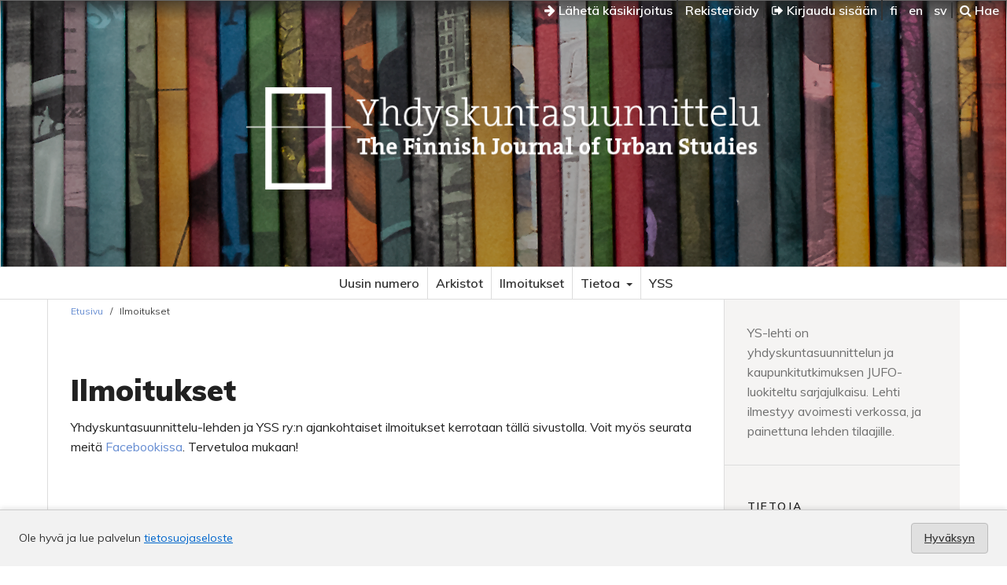

--- FILE ---
content_type: text/html; charset=utf-8
request_url: https://journal.fi/yhdyskuntasuunnittelu/announcement
body_size: 11515
content:
<!DOCTYPE html>
<html lang="fi" xml:lang="fi">
<head>
	<meta charset="utf-8">
	<meta name="viewport" content="width=device-width, initial-scale=1.0">
	<title>
		Ilmoitukset
							| Yhdyskuntasuunnittelu
			</title>

	
<link rel="icon" href="https://journal.fi/public/journals/92/favicon_fi_FI.jpg" />
<meta name="generator" content="Open Journal Systems 3.4.0.9" />
	<link rel="stylesheet" href="https://journal.fi/yhdyskuntasuunnittelu/$$$call$$$/page/page/css?name=stylesheet" type="text/css" /><link rel="stylesheet" href="//fonts.googleapis.com/css?family=Muli:300,300i,400,400i,600,700,700i,900" type="text/css" /><link rel="stylesheet" href="https://journal.fi/lib/pkp/styles/fontawesome/fontawesome.css?v=3.4.0.9" type="text/css" /><link rel="stylesheet" href="https://journal.fi/plugins/generic/lucene/templates/lucene.css?v=3.4.0.9" type="text/css" />
</head>
<body class="pkp_page_announcement pkp_op_index has_site_logo">

	<div class="cmp_skip_to_content">
		<a href="#pkp_content_main">Siirry sisältöalueeseen</a>
		<a href="#pkp_content_nav">Siirry navigaatioon</a>
		<a href="#pkp_content_footer">Siirry alatunnisteeseen</a>
	</div>
	<div class="pkp_structure_page">
	
	<!-- Tämä on parent -->

				<header class="pkp_structure_head" id="headerNavigationContainer" role="banner">				

			<div class="pkp_head_wrapper">

			<nav class="pkp_navigation_user_wrapper navDropdownMenu" id="navigationUserWrapper" aria-label="Käyttäjän navigointi">
					<ul id="navigationUser" class="pkp_navigation_user pkp_nav_list">
					
						<li>
							<a href="https://journal.fi/yhdyskuntasuunnittelu/about/submissions">
								<i class="fa fa-arrow-right" aria-hidden="true"></i> Lähetä käsikirjoitus
							</a>
						</li>
					
																					<li><a href="https://journal.fi/yhdyskuntasuunnittelu/user/register">Rekisteröidy</a></li>
														<li><a href="https://journal.fi/yhdyskuntasuunnittelu/login"><i class="fa fa-sign-out" aria-hidden="true"></i> Kirjaudu sisään</a></li>
						
												<li>
												<a lang="fi" hreflang="fi" href="https://journal.fi/yhdyskuntasuunnittelu/user/setLocale/fi?source=%2Fyhdyskuntasuunnittelu%2Fannouncement">
							fi
						</a>
												<a lang="en" hreflang="en" href="https://journal.fi/yhdyskuntasuunnittelu/user/setLocale/en?source=%2Fyhdyskuntasuunnittelu%2Fannouncement">
							en
						</a>
												<a lang="sv" hreflang="sv" href="https://journal.fi/yhdyskuntasuunnittelu/user/setLocale/sv?source=%2Fyhdyskuntasuunnittelu%2Fannouncement">
							sv
						</a>
												</li>
												
						<li>
													<a href="https://journal.fi/yhdyskuntasuunnittelu/search">
		<span class="fa fa-search" aria-hidden="true"></span>
		Hae
	</a>
						
						</li>
						
					</ul>
				</nav><!-- .pkp_navigation_user_wrapper -->			
			
			
								<div class="pkp_site_name_wrapper">
		
					<div class="pkp_title_group">
											<h1 class="pkp_site_name">
					
												
												<a href="https://journal.fi/yhdyskuntasuunnittelu/index" class="is_img">
							<img src="https://journal.fi/public/journals/92/pageHeaderLogoImage_fi_FI.png" width="675" height="134" />
						</a>
												
											
											</h1>
					
					<div class="pkp_site_name_small"></div>	
					</div>
				</div>

			</div>
		
		</header><!-- .pkp_structure_head -->
		
		
		
		<nav id="pkp_content_nav" class="pkp_site_nav_menu" aria-label="Sivuston navigointi">
			<a id="siteNav"></a>
			<div class="pkp_navigation_primary_row">
				<div class="pkp_navigation_primary_wrapper">
									<ul id="navigationPrimary" class="pkp_navigation_primary pkp_nav_list">
								<li class="">
				<a href="https://journal.fi/yhdyskuntasuunnittelu/issue/current">
					Uusin numero
				</a>
							</li>
								<li class="">
				<a href="https://journal.fi/yhdyskuntasuunnittelu/issue/archive">
					Arkistot
				</a>
							</li>
								<li class="">
				<a href="https://journal.fi/yhdyskuntasuunnittelu/announcement">
					Ilmoitukset
				</a>
							</li>
								<li class="">
				<a href="https://journal.fi/yhdyskuntasuunnittelu/about">
					Tietoa
				</a>
									<ul>
																					<li class="">
									<a href="https://journal.fi/yhdyskuntasuunnittelu/about">
										Tietoa julkaisusta
									</a>
								</li>
																												<li class="">
									<a href="https://journal.fi/yhdyskuntasuunnittelu/about/submissions">
										Käsikirjoitukset
									</a>
								</li>
																												<li class="">
									<a href="https://journal.fi/yhdyskuntasuunnittelu/about/editorialTeam">
										Toimituskunta
									</a>
								</li>
																												<li class="">
									<a href="https://journal.fi/yhdyskuntasuunnittelu/about/contact">
										Yhteystiedot
									</a>
								</li>
																		</ul>
							</li>
								<li class="">
				<a href="http://www.yss.fi/">
					YSS
				</a>
							</li>
			</ul>

		
				</div>
			</div>
		</nav>

						<div class="pkp_structure_content has_sidebar">
			<div id="pkp_content_main" class="pkp_structure_main" role="main">

<div class="page page_announcements">
	<nav class="cmp_breadcrumbs" role="navigation">
	<ol>
		<li>
			<a href="https://journal.fi/yhdyskuntasuunnittelu/index">
				Etusivu
			</a>
			<span class="separator">/</span>
		</li>
		<li class="current">
			<span aria-current="page">
									Ilmoitukset
							</span>
		</li>
	</ol>
</nav>

	<h1>
		Ilmoitukset
	</h1>
	
	<p>Yhdyskuntasuunnittelu-lehden ja YSS ry:n ajankohtaiset ilmoitukset kerrotaan tällä sivustolla. Voit myös seurata meitä <a href="https://www.facebook.com/yhdyskuntasuunnittelu">Facebookissa</a>. Tervetuloa mukaan!</p>

	<ul class="cmp_announcements">
	</ul>
</div><!-- .page -->

	</div><!-- pkp_structure_main -->

									<div class="pkp_structure_sidebar left" role="complementary">
				<div class="pkp_block block_custom" id="customblock-esittely">
	<h2 class="title pkp_screen_reader">esittely</h2>
	<div class="content">
		<p>YS-lehti on yhdyskuntasuunnittelun ja kaupunkitutkimuksen JUFO-luokiteltu sarjajulkaisu. Lehti ilmestyy avoimesti verkossa, ja painettuna lehden tilaajille.</p>
	</div>
</div>
<div class="pkp_block block_information">
	<h2 class="title">Tietoja</h2>
	<div class="content">
		<ul>
							<li>
					<a href="https://journal.fi/yhdyskuntasuunnittelu/information/readers">
						Lukijoille
					</a>
				</li>
										<li>
					<a href="https://journal.fi/yhdyskuntasuunnittelu/information/authors">
						Kirjoittajille
					</a>
				</li>
										<li>
					<a href="https://journal.fi/yhdyskuntasuunnittelu/information/librarians">
						Kirjastonhoitajille
					</a>
				</li>
					</ul>
	</div>
</div>
<div class="pkp_block block_developed_by">
	<h2 class="pkp_screen_reader">
		Kehittänyt
	</h2>

	<div class="content">
		<a href="https://pkp.sfu.ca/ojs/">
			Open Journal Systems
		</a>
	</div>
</div>
<div class="pkp_block block_web_feed">
	<h2 class="title">Uusimmat artikkelit</h2>
	<div class="content">
		<ul>
			<li>
				<a href="https://journal.fi/yhdyskuntasuunnittelu/gateway/plugin/WebFeedGatewayPlugin/atom">
					<img src="https://journal.fi/lib/pkp/templates/images/atom.svg" alt="Atom-logo">
				</a>
			</li>
			<li>
				<a href="https://journal.fi/yhdyskuntasuunnittelu/gateway/plugin/WebFeedGatewayPlugin/rss2">
					<img src="https://journal.fi/lib/pkp/templates/images/rss20_logo.svg" alt="RSS2-logo">
				</a>
			</li>
			<li>
				<a href="https://journal.fi/yhdyskuntasuunnittelu/gateway/plugin/WebFeedGatewayPlugin/rss">
					<img src="https://journal.fi/lib/pkp/templates/images/rss10_logo.svg" alt="RSS1-logo">
				</a>
			</li>
		</ul>
	</div>
</div>

			</div><!-- pkp_sidebar.left -->
			</div><!-- pkp_structure_content -->

<div class="pkp_structure_footer_wrapper" role="contentinfo">
	<a id="pkp_content_footer"></a>

	<div class="pkp_structure_footer">

			<div class="pkp_footer_content">
									<p><strong>Yhdyskuntasuunnittelu-lehti - The Finnish Journal of Urban Studies</strong><br>Tieteiden talo<br>Kirkkokatu 6<br>00170 Helsinki<br><a href="http://www.yss.fi/yhdyskuntasuunnittelu-lehti/">http://www.yss.fi/yhdyskuntasuunnittelu-lehti/</a><br><a href="https://www.facebook.com/yhdyskuntasuunnittelu/">https://www.facebook.com/yhdyskuntasuunnittelu/</a></p>
																														<p>ISSN 1459-6806 </p>
							</div>
		
		<div class="footer_journalfi" role="complementary" aria-label="Journal.fi">
			<a href="http://journal.fi">
				<img alt="Journal.fi" src="https://journal.fi/plugins/themes/tsvJournal2/images/journalfi-grey-transparent.png">
			</a>
		</div>

		<div class="pkp_brand_footer">
			<a href="https://journal.fi/yhdyskuntasuunnittelu/about/aboutThisPublishingSystem">
				<img alt="Lisätietoja OJS/PKP:n julkaisujärjestelmästä, -alustasta ja työnkulusta." src="https://journal.fi/plugins/themes/tsvJournal2/images/ojs_brand2.png">
			</a>
		</div>
	</div>

	<div class="accessibility_tsv"><span><a href="https://journal.fi/accessibility/">Saavutettavuus</a></span></div>

</div><!-- pkp_structure_footer_wrapper -->

</div><!-- pkp_structure_page -->

<script src="https://journal.fi/plugins/themes/tsvJournal2/js/jquery-3.7.1.min.js?v=3.4.0.9" type="text/javascript"></script><script src="https://journal.fi/plugins/themes/tsvJournal2/js/jquery-ui.min.js?v=3.4.0.9" type="text/javascript"></script><script src="https://journal.fi/lib/pkp/js/lib/jquery/plugins/jquery.tag-it.js?v=3.4.0.9" type="text/javascript"></script><script src="https://journal.fi/plugins/themes/tsvJournal2/js/lib/popper/popper.js?v=3.4.0.9" type="text/javascript"></script><script src="https://journal.fi/plugins/themes/tsvJournal2/js/lib/bootstrap/util.js?v=3.4.0.9" type="text/javascript"></script><script src="https://journal.fi/plugins/themes/tsvJournal2/js/lib/bootstrap/dropdown.js?v=3.4.0.9" type="text/javascript"></script><script src="https://journal.fi/plugins/themes/tsvJournal2/js/main.js?v=3.4.0.9" type="text/javascript"></script>

<style>
  #cookiesNotification {
    position: fixed;
    bottom: 0;
    left: 0;
    width: 100%;
    background: #f2f2f2; /* light neutral background */
    color: #333; /* dark gray text */
    padding: 16px 24px;
    font-size: 14px;
    line-height: 1.5;
    display: flex;
    align-items: center;
    justify-content: space-between;
    flex-wrap: wrap;
    border-top: 1px solid #ccc;
    box-shadow: 0 -2px 6px rgba(0, 0, 0, 0.1);
    z-index: 9999;
  }

  #cookiesNotification a {
    color: #0066cc; /* standard link blue */
    text-decoration: underline;
  }

  #cookiesNotification .cookie-accept {
    background-color: #e0e0e0; /* light gray button */
    color: #333;
    border: 1px solid #bbb;
    border-radius: 4px;
    padding: 8px 16px;
    font-weight: 600;
    cursor: pointer;
    transition: background-color 0.2s ease-in-out, border-color 0.2s;
  }

  #cookiesNotification .cookie-accept:hover {
    background-color: #d5d5d5;
    border-color: #999;
  }

  @media (max-width: 600px) {
    #cookiesNotification {
      flex-direction: column;
      align-items: flex-start;
      gap: 10px;
    }
    #cookiesNotification .cookie-accept {
      align-self: flex-end;
    }
  }
</style>


<div id="cookiesNotification">
  <span>
    Ole hyvä ja lue palvelun <a href="https://journal.fi/index/about/privacy">tietosuojaseloste</a>
  </span>
  <a href="?acceptCookies=1" class="cookie-accept">
    Hyväksyn
  </a>
</div>
</body>
</html>